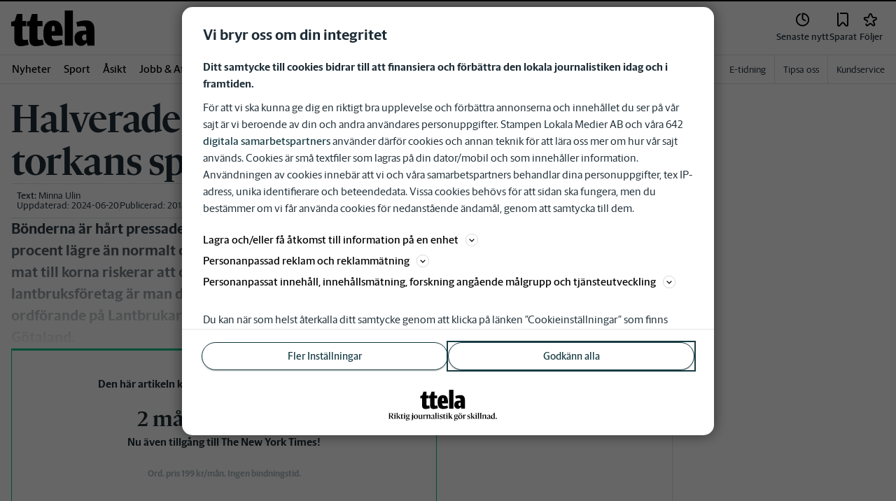

--- FILE ---
content_type: text/plain; charset=utf-8
request_url: https://gto.ttela.se/api/v3/firstparty
body_size: 492
content:
{
  "i": "5f329373-543f-4b67-a461-1df344b78a07",
  "r": "ttela.se",
  "v": "v3",
  "e": {},
  "k": [],
  "c": []
}

--- FILE ---
content_type: text/plain; charset=utf-8
request_url: https://gto.ttela.se/api/v3/firstparty
body_size: 485
content:
{
  "i": "29e101ec-b53e-4b5d-aa5b-289a614f5ca1",
  "r": "ttela.se",
  "v": "v3",
  "e": {},
  "k": [],
  "c": []
}